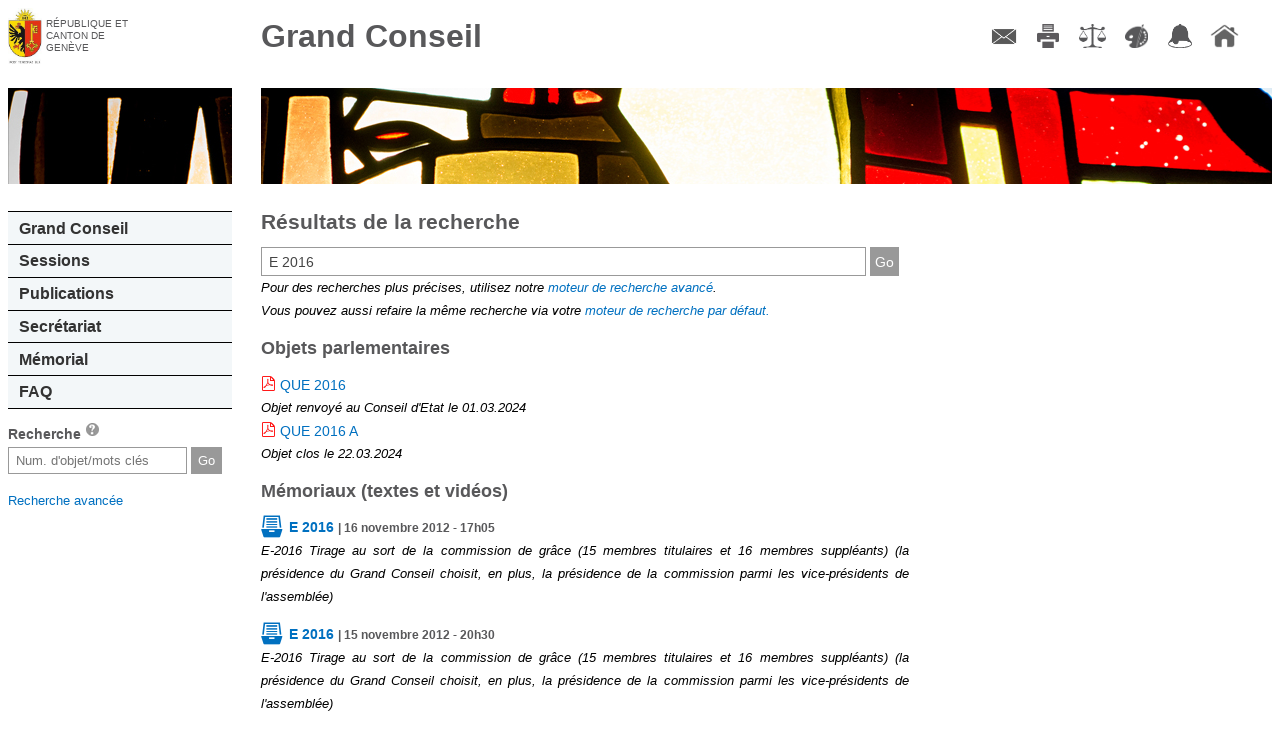

--- FILE ---
content_type: text/html; charset=UTF-8
request_url: https://ge.ch/grandconseil/search/?search=E%202016
body_size: 14973
content:
<!DOCTYPE html>
<html lang="fr">
    <head>
        <meta charset="utf-8">
        <meta name="viewport" content="width=device-width, initial-scale=1, minimum-scale=1.0, maximum-scale=1.0">
                <title>Grand Conseil de Genève</title>                <script type="text/javascript" src="/grandconseil/js/const"></script>
        <script type="text/javascript" src="/grandconseil/js/mobile-detect.min.js?v4_02"></script>
        <script type="text/javascript" src="/grandconseil/js/mobile-redirect.js?v4_02"></script>
        <script type="text/javascript" src="/grandconseil/js/css3_mediaqueries_compatibility.js"></script>
        <script type="text/javascript" src="/grandconseil/js/jquery.js"></script>
        <script type="text/javascript" src="/grandconseil/js/jquery-ui.js"></script>
        <script type="text/javascript" src="/grandconseil/js/history.js"></script>
        <script type="text/javascript" src="/grandconseil/js/main.js?t=v4_02"></script>                <link href="/grandconseil/player/skin/functional.css?v4_02" media="screen" rel="stylesheet" type="text/css" >
        <link href="/grandconseil/css/theme2/print.css?v4_02" media="print" rel="stylesheet" type="text/css" >
        <link href="/grandconseil/css/dynamic?v1769172124" media="screen" rel="stylesheet" type="text/css" >
        <link href="/grandconseil/css/theme2/main.css?v4_02" media="screen" rel="stylesheet" type="text/css" >
        <link href="/grandconseil/css/theme2/jqueryui.css?v4_02" media="screen" rel="stylesheet" type="text/css" >
        <link href="/grandconseil/images/favicon.ico" rel="shortcut icon" >        <!--[if IdE]>
            <link rel="stylesheet" type="text/css" href="/grandconseil/css/theme2/ie.css" />
        <![endif]-->
        <!--[if lte IE 7]>
            <link rel="stylesheet" type="text/css" href="/grandconseil/css/theme2/ie7.css" />
        <![endif]-->
        <!--[if lt IE 9]>
            <script src="/grandconseil/js/ie8_html5_compatibility.js"></script>
            <style>
                main .docPdf {
                    background: url('/grandconseil/css/theme2/images/pdf.gif') top left no-repeat;
                    padding-left: 25px;
                }
                main .linkToVideo {
                    background: url('/grandconseil/css/theme2/images/video.png') top left no-repeat;
                    padding-left: 1.5em;
                }
                main .linkToMemo {
                    background: url('/grandconseil/css/theme2/images/write.png') top left no-repeat;
                    padding-left: 1.5em;
                }
                main .docPdf::before {
                    content: "";
                }
                main .linkToVideo::before {
                    content: "";
                }
                main .linkToMemo::before {
                    content: "";
                }
                .noPdfIconIe {
                    background: url('/grandconseil/images/inv.gif') top left no-repeat !important;
                }
                .noPdfIconIe::before {
                    content: "";
                    margin-right: 0;
                }
        </style>
        <![endif]-->
        <!--[if lte IE 6]>
            <script type="text/javascript" src="/grandconseil/js/ie6_minmax_compatibility.js"></script>
        <![endif]-->
    </head>
    <body>
        <div id="mainContainer" class="mainDefaultContainer">
    <header class="main">
        <h1>
            <a href="https://www.ge.ch" target="_blank">République et canton de Genève</a>
        </h1>
        <h2>
            <a href="/grandconseil">Grand Conseil</a>
        </h2>
    </header>
    <!--[if !lte IE 7]><!-->
        <menu type="toolbar">
            <ul>
                <li><a href="/grandconseil/secretariat/collaborateurs/#direction" class="menuContact" title="Contact">Contact</a></li>
                <li><a href="/grandconseil" class="menuImpression" title="Imprimer">Imprimer</a></li>
                <li><a href="/grandconseil/divers/conditions/" class="menuConditions" title="Conditions d'utilisation">Conditions d'utilisation</a></li>
                <li><a href="/grandconseil" class="menuCouleurs" title="Couleurs des liens">Couleurs des liens</a></li>
                <li><a href="https://accord-gc.app.ge.ch/accord-gc/" class="menuAccord" title="Accord-GC" target="_blank">Accord-GC</a></li>
                <li><a href="/grandconseil" class="menuHome" title="Accueil">Accueil</a></li>
            </ul>
        </menu>
    <!--<![endif]-->
    <div id="menuPart">
        <nav class="main">
            <div id="decoNav" class="decoNav_6"></div>
            <ul>
                <li>
                    <a href="/grandconseil/gc/parlement/">Grand Conseil</a>
                    <ul>
                        <li><a href="/grandconseil/gc/parlement/">Parlement cantonal</a></li>
                        <li><a href="/grandconseil/gc/presidence/">Présidence et Bureau</a></li>
                        <li><a href="/grandconseil/gc/deputes/partis/">Membres</a></li>
                        <li><a href="/grandconseil/gc/commissions/">Commissions</a></li>
                        <li><a href="/grandconseil/gc/partis/">Partis politiques</a></li>
                        <li><a href="/grandconseil/gc/elections/">Elections</a></li>
                        <li><a href="/grandconseil/gc/histo-deputes/"><span class="smaller">Historique des membres</span></a></li>
                        <li><a href="/grandconseil/gc/intercantonale_fr/"><span class="smaller">Bureau interparlementaire&nbsp; de coordination</span></a></li>
                        <li><a href="/grandconseil/gc/intercantonale_de/"><span class="smaller">Interparlamentarische Koordinationsstelle</span></a></li>
                    </ul>
                </li>
                <li>
                    <a href="/grandconseil/sessions/seances/">Sessions</a>
                    <ul>
                        <li><a href="/grandconseil/sessions/seances/">Documents de séance</a></li>
                        <li><a href="/grandconseil/sessions/calendrier/2026/">Calendrier</a></li>
                        <li><a href="/grandconseil/sessions/live/">Diffusion en direct</a></li>
                        <li><a href="/grandconseil/sessions/videos/2026/">Diffusion en différé</a></li>
                        <li><a href="/grandconseil/sessions/archives/"><span class="smaller">Archives procès-verbaux</span></a></li>
                    </ul>
                </li>
                <li>
                    <a href="/grandconseil/publications/communiques/">Publications</a>
                    <ul>
                        <li><a href="/grandconseil/publications/lois/">Constitution et lois</a></li>
                        <li><a href="/grandconseil/publications/tap/">Tirés à part</a></li>
                        <li><a href="/grandconseil/publications/communications/">Communications</a></li>
                        <li><a href="/grandconseil/publications/judiciaires/">Décisions judiciaires</a></li>
                        <li><a href="/grandconseil/publications/rapports-gestion/">Rapports de gestion</a></li>
                        <li><a href="/grandconseil/publications/publications-diverses/">Publications diverses</a></li>
                    </ul>
                </li>
                <li>
                    <a href="/grandconseil/secretariat/collaborateurs/#direction">Secrétariat</a>
                    <ul>
                        <li><a href="/grandconseil/secretariat/sautier/">Sautier</a></li>
                        <li><a href="/grandconseil/secretariat/collaborateurs/#direction">Membres</a></li>
                        <li><a href="/grandconseil/secretariat/masse/">Masse du sautier</a></li>
                        <li><a href="/grandconseil/secretariat/salle/">Histoire de la salle du Grand Conseil</a></li>
                        <li><a href="/grandconseil/secretariat/marronnier/">Marronnier officiel</a></li>
                    </ul>
                </li>
                <li>
                    <a href="/grandconseil/memorial/seances-last/">Mémorial</a>
                    <ul>
                        <li><a href="/grandconseil/memorial/presentation/">Présentation</a></li>
                        <li><a href="/grandconseil/memorial/recherche/">Recherche avancée</a></li>
                        <!--li><a href="/grandconseil/memorial/dossiers/">Dossiers thématiques</a></li-->
                        <li><a href="/grandconseil/memorial/seances-last/">Séances</a></li>
                    </ul>
                                    </li>
                <li>
                    <a href="/grandconseil/faq/">FAQ</a>
                    <ul>
                        <li><a href="/grandconseil/faq/">FAQ</a></li>
                    </ul>
                </li>
            </ul>
        </nav>
        <section id="search">
            <h1>Recherche <a href="/grandconseil/search/help" class="searchHelper"><span>aide</span></a></h1>
            <form action="/grandconseil/search" method="get" name="search">
                <input class="search" type="text" name="search" id="frmSearch" placeholder="Num. d'objet/mots clés">
                <input type="submit" class="frmSearchSubmit" value="Go">
            </form>
            <p><span class="smaller"><a href="/grandconseil/memorial/recherche/">Recherche avancée</a></span></p>
        </section>
            </div>
    <main>
        <div id="decoMain" class="decoMain_6"></div>
        <h1>Résultats de la recherche</h1>
<form action="/grandconseil/search" method="get" name="search">
    <input class="search" type="text" name="search" id="frmSearch" placeholder="Num. d'objet ou mots clés" value="E 2016" autofocus>
    <input type="submit" class="submit frmSearchSubmit" value="Go">
</form>
<i class="smaller">
    Pour des recherches plus précises, utilisez notre <a href="/grandconseil/memorial/recherche/">moteur de recherche avancé</a>.
</i>
<br>
<i class="smaller">
    Vous pouvez aussi refaire la même recherche via votre <a class="search-with-browser-default-engine" href="/grandconseil/memorial/recherche/">moteur de recherche par défaut.</a>
    <script>
        function openInNewTab(query) {
            let url;
            try {
                url = new URL(query);
            } catch (_) {
                url = new URL('https://www.google.com/search');
                url.searchParams.append('q', query);
            }
            window.open(url.toString(), '_blank');
        }
        document.querySelector("main a.search-with-browser-default-engine").addEventListener('click', e => {
            e.preventDefault();
            const searchQuery = document.querySelector("main form input").value + ' site:ge.ch/grandconseil';
            openInNewTab(searchQuery);
            return false;
        });
    </script>
</i>
            <h2>Objets parlementaires</h2>
            <div class="lighter">
            <a href="/grandconseil/data/texte/QUE02016.pdf" target="_blank" class="overTitle" title="QUE 2016 - Question écrite urgente de Sébastien Desfayes : Le département du territoire a mis en ligne sur son site internet dédié au PAV un « questions – réponses » qui indiquait 4% de PPE en droit de superficie à réaliser sur les terrains publics du PAV, puis, en cours de campagne de votation populaire, ce chiffre a été modifié pour devenir « un minimum de 12% de logements en PPE en droit de superficie ». Pourquoi ce changement ?" >QUE 2016 </a>
                                        <br/>
                <i class="lighter">
                    Objet renvoyé au Conseil d'Etat                    le
                    01.03.2024                </i>
                                    </div>
            <div class="lighter">
            <a href="/grandconseil/data/texte/QUE02016A.pdf" target="_blank" class="overTitle" title="QUE 2016A - Réponse du Conseil d’Etat à la question écrite urgente de Sébastien Desfayes : Le département du territoire a mis en ligne sur son site internet dédié au PAV un « questions – réponses » qui indiquait 4% de PPE en droit de superficie à réaliser sur les terrains publics du PAV, puis, en cours de campagne de votation populaire, ce chiffre a été modifié pour devenir « un minimum de 12% de logements en PPE en droit de superficie ». Pourquoi ce changement ?" >QUE 2016 A</a>
                                        <br/>
                <i class="lighter">
                    Objet clos                    le
                    22.03.2024                </i>
                                    </div>
            <h2>Mémoriaux (textes et vidéos)</h2>
            <p>
            <strong>
                <a href="/grandconseil/memorial/seances/570401/4/27/" class="linkToMemo">E 2016</a>
                <span class="smaller">
                    |
                    16 novembre 2012                                            -
                        17h05                                                        </span>
            </strong>
            <br/>
            <i class="lighter">
                                                            E-2016 Tirage au sort de la commission de grâce (15 membres titulaires et 16 membres suppléants) (la présidence du Grand Conseil choisit, en plus, la présidence de la commission parmi les vice-présidents de l&#039;assemblée)<br />
                                                                    </i>
        </p>
            <p>
            <strong>
                <a href="/grandconseil/memorial/seances/570401/2/12/" class="linkToMemo">E 2016</a>
                <span class="smaller">
                    |
                    15 novembre 2012                                            -
                        20h30                                                        </span>
            </strong>
            <br/>
            <i class="lighter">
                                                            E-2016 Tirage au sort de la commission de grâce (15 membres titulaires et 16 membres suppléants) (la présidence du Grand Conseil choisit, en plus, la présidence de la commission parmi les vice-présidents de l&#039;assemblée)<br />
                                                                    </i>
        </p>
            </main>
</div>
<script src="/grandconseil/css/theme2/js/menu.js"></script>
<script src="/grandconseil/css/theme2/js/print.js"></script>
<script src="/grandconseil/css/theme2/js/colorsLinks.js"></script>
<script src="/grandconseil/css/theme2/js/articleThumbnails.js"></script>    </body>
</html>

--- FILE ---
content_type: application/javascript
request_url: https://ge.ch/grandconseil/js/const
body_size: 206
content:
var BASE_URL = '/grandconseil';
var WS_LIVE_JSON = 'http://www.grandconseil-ge.ch/ws/stream/json';
var FULL_BASE_URL = window.location.protocol + '//' + window.location.host + BASE_URL + '/';
